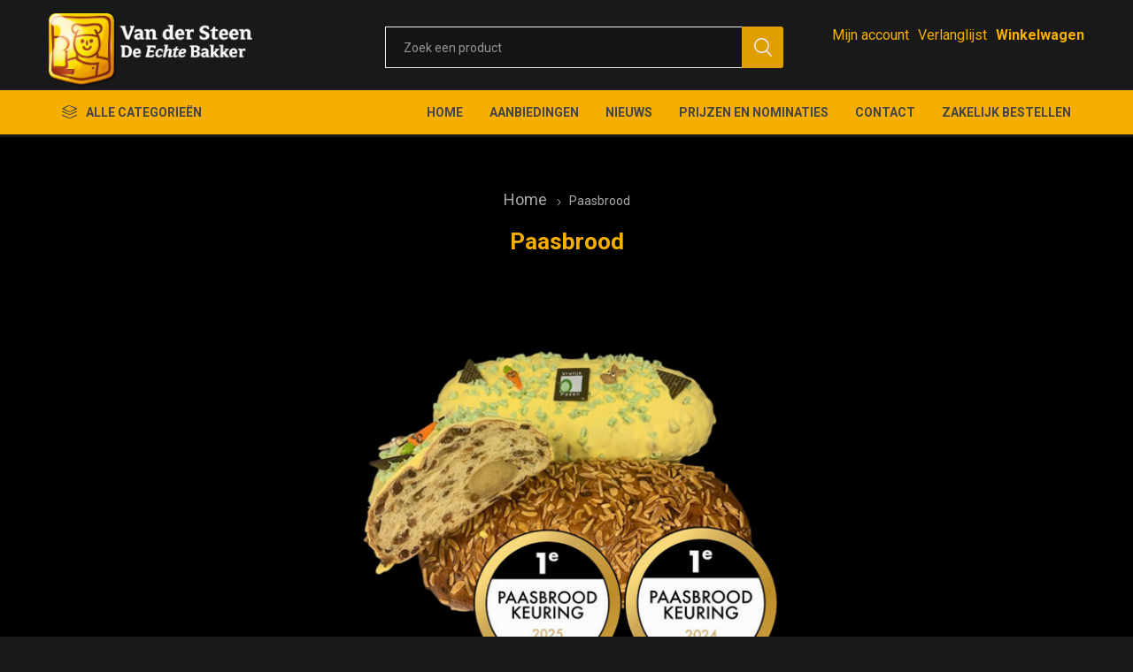

--- FILE ---
content_type: text/html; charset=utf-8
request_url: https://bakkerijvandersteen.nl/paasbrood
body_size: 38976
content:
<!DOCTYPE html><html lang=nl class=html-product-details-page><head><title>Van der Steen, De Echte Bakker. Paasbrood</title><meta charset=UTF-8><meta name=description content="met gele chocolade of amandelstiften"><meta name=keywords content=""><meta name=generator content=nopCommerce><meta name=viewport content="width=device-width, initial-scale=1, maximum-scale=1, user-scalable=0"><link rel=preload as=font href=/Themes/Emporium/Content/icons/emporium-icons.woff crossorigin><link href="https://fonts.googleapis.com/css?family=Roboto:300,400,700&amp;subset=cyrillic-ext,greek-ext&amp;display=swap" rel=stylesheet><meta property=og:type content=product><meta property=og:title content=Paasbrood><meta property=og:description content="met gele chocolade of amandelstiften"><meta property=og:image content=https://bakkerijvandersteen.nl/images/thumbs/0002568_paasbrood_510.jpeg><meta property=og:url content=https://bakkerijvandersteen.nl/paasbrood><meta property=og:site_name content="Van der Steen, De Echte Bakker"><meta property=twitter:card content=summary><meta property=twitter:site content="Van der Steen, De Echte Bakker"><meta property=twitter:title content=Paasbrood><meta property=twitter:description content="met gele chocolade of amandelstiften"><meta property=twitter:image content=https://bakkerijvandersteen.nl/images/thumbs/0002568_paasbrood_510.jpeg><meta property=twitter:url content=https://bakkerijvandersteen.nl/paasbrood><style>.product-details-page .full-description{display:none}.product-details-page .ui-tabs .full-description{display:block}.product-details-page .tabhead-full-description{display:none}.product-details-page .product-specs-box{display:none}.product-details-page .ui-tabs .product-specs-box{display:block}.product-details-page .ui-tabs .product-specs-box .title{display:none}.product-details-page .product-no-reviews,.product-details-page .product-review-links{display:none}</style><script async src="https://www.googletagmanager.com/gtag/js?id=UA-0000000-0"></script><script>function gtag(){dataLayer.push(arguments)}window.dataLayer=window.dataLayer||[];gtag("js",new Date);gtag("config","UA-0000000-0")</script><link href="/Themes/Emporium/Content/css/styles.css?v=4.30" rel=stylesheet><link href="/Themes/Emporium/Content/css/tables.css?v=4.30" rel=stylesheet><link href="/Themes/Emporium/Content/css/mobile.css?v=4.30" rel=stylesheet><link href="/Themes/Emporium/Content/css/480.css?v=4.30" rel=stylesheet><link href="/Themes/Emporium/Content/css/768.css?v=4.30" rel=stylesheet><link href="/Themes/Emporium/Content/css/1024.css?v=4.30" rel=stylesheet><link href="/Themes/Emporium/Content/css/1280.css?v=4.30" rel=stylesheet><link href="/Themes/Emporium/Content/css/1600.css?v=4.30" rel=stylesheet><link href="/Themes/Emporium/Content/css/vandersteen_fix.css?v=4.30" rel=stylesheet><link href="/Plugins/SevenSpikes.Core/Styles/slick-slider-1.6.0.css?v=4.30" rel=stylesheet><link href="/Plugins/SevenSpikes.Core/Styles/perfect-scrollbar.min.css?v=4.30" rel=stylesheet><link href=/Plugins/SevenSpikes.Nop.Plugins.CloudZoom/Themes/Emporium/Content/cloud-zoom/CloudZoom.css rel=stylesheet><link href=/lib/magnific-popup/magnific-popup.css rel=stylesheet><link href=/Plugins/SevenSpikes.Nop.Plugins.InstantSearch/Themes/Emporium/Content/InstantSearch.css rel=stylesheet><link href=/Plugins/SevenSpikes.Nop.Plugins.MegaMenu/Themes/Emporium/Content/MegaMenu.css rel=stylesheet><link href=/Plugins/SevenSpikes.Nop.Plugins.AjaxCart/Themes/Emporium/Content/ajaxCart.css rel=stylesheet><link href=/Plugins/SevenSpikes.Nop.Plugins.ProductRibbons/Styles/Ribbons.common.css rel=stylesheet><link href=/Plugins/SevenSpikes.Nop.Plugins.ProductRibbons/Themes/Emporium/Content/Ribbons.css rel=stylesheet><link href=/Plugins/SevenSpikes.Nop.Plugins.QuickView/Themes/Emporium/Content/QuickView.css rel=stylesheet><link href=/lib/fineuploader/fine-uploader.min.css rel=stylesheet><link href="/Themes/Emporium/Content/css/theme.custom-1.css?v=2" rel=stylesheet><script src=/Plugins/Ultimate.Core/Content/js/localization.js></script><body class=product-details-page-body><div class=ajax-loading-block-window style=display:none></div><div id=dialog-notifications-success title=Melding style=display:none></div><div id=dialog-notifications-error title=Fout style=display:none></div><div id=dialog-notifications-warning title=Waarschuwing style=display:none></div><div id=bar-notification class=bar-notification-container data-close=Sluiten></div><!--[if lte IE 8]><div style=clear:both;height:59px;text-align:center;position:relative><a href=http://www.microsoft.com/windows/internet-explorer/default.aspx target=_blank> <img src=/Themes/Emporium/Content/img/ie_warning.jpg height=42 width=820 alt="You are using an outdated browser. For a faster, safer browsing experience, upgrade for free today."> </a></div><![endif]--><div class=master-wrapper-page><div class=responsive-nav-wrapper-parent><div class=responsive-nav-wrapper><div class=menu-title><span>Menu</span></div><div class=search-wrap><span>Zoek</span></div><div class=mobile-logo><a href="/" class=logo> <img alt="Van der Steen, De Echte Bakker" title="Van der Steen, De Echte Bakker" src="https://www.bakkerijvandersteen.nl/images/thumbs/0002263_Van der Steen Naamsindruk geen adres diap.png"></a></div><div class=shopping-cart-link></div><div class=personal-button id=header-links-opener><span>Persoonlijk menu</span></div></div></div><div class=header><div class=header-upper><div class=header-selectors-wrapper></div></div><div class=header-lower><div class=header-logo><a href="/" class=logo> <img alt="Van der Steen, De Echte Bakker" title="Van der Steen, De Echte Bakker" src="https://www.bakkerijvandersteen.nl/images/thumbs/0002263_Van der Steen Naamsindruk geen adres diap.png"></a></div><div class="search-box store-search-box"><div class=close-side-menu><span class=close-side-menu-text>Zoek een product</span> <span class=close-side-menu-btn>Sluiten</span></div><form method=get id=small-search-box-form action=/search><input type=text class=search-box-text id=small-searchterms autocomplete=off name=q placeholder="Zoek een product" aria-label="Zoekvak tekstinvoer"> <select class=search-box-select id=instant-search-categories><option value=0>All<option value=40>Aanbiedingen<option value=51>Valrhona Chocolade<option value=1>Grootbrood<option value=2>Klein brood<option value=7>Snacks<option value=9>Mini<option value=10>Stokbrood &amp; breekbrood<option value=6>Koek<option value=4>Cake<option value=39>Gebak<option value=5>Taart &amp; vlaai<option value=11>Speciale taarten<option value=29>CARNAVAL</select> <input type=hidden class=instantSearchResourceElement data-highlightfirstfoundelement=true data-minkeywordlength=3 data-defaultproductsortoption=0 data-instantsearchurl=/instantSearchFor data-searchpageurl=/search data-searchinproductdescriptions=true data-numberofvisibleproducts=100 data-noresultsresourcetext=" No data found."> <input type=submit class="button-1 search-box-button" value=Zoeken></form></div><div class=header-links-wrapper><div class=header-links><ul><li><a href=/customer/info class="ico-account opener" data-loginurl=/login>Mijn account</a><div class=profile-menu-box><div class=close-side-menu><span class=close-side-menu-text>Mijn account</span> <span class=close-side-menu-btn>Sluiten</span></div><div class=header-form-holder><a href="/register?returnUrl=%2Fpaasbrood" class=ico-register>Registreren</a> <a href="/login?returnUrl=%2Fpaasbrood" class=ico-login>Inloggen</a></div></div><li><a href=/wishlist class=ico-wishlist> <span class=wishlist-label>Verlanglijst</span> <span class=wishlist-qty>(0)</span> </a></ul><div class=mobile-flyout-wrapper><div class=close-side-menu><span class=close-side-menu-text>Winkelwagen</span> <span class=close-side-menu-btn>Sluiten</span></div><div id=flyout-cart class=flyout-cart data-removeitemfromcarturl=/EmporiumTheme/RemoveItemFromCart data-flyoutcarturl=/EmporiumTheme/FlyoutShoppingCart><div id=topcartlink><a href=/cart class=ico-cart> <span class=cart-qty>0</span> <span class=cart-label> &#x20AC;0,00 </span> </a></div><div class=mini-shopping-cart><div class=flyout-cart-scroll-area><p>U heeft geen artikelen in uw winkelwagen.</div></div></div></div></div></div></div><div class=header-menu-parent><div class="header-menu categories-in-side-panel"><div class=category-navigation-list-wrapper><span class=category-navigation-title>Alle categorieën</span><ul class="category-navigation-list sticky-flyout"></ul></div><div class=close-menu><span class=close-menu-text>Menu</span> <span class=close-menu-btn>Sluiten</span></div><ul class=mega-menu data-isrtlenabled=false data-enableclickfordropdown=false><li><a href="/" title=Home><span> Home</span></a><li><a href=/aanbiedingen title=Aanbiedingen><span> Aanbiedingen</span></a><li><a href=/news title=Nieuws><span> Nieuws</span></a><li><a href=/blog title="Prijzen en nominaties"><span> Prijzen en nominaties</span></a><li class="has-sublist Onze producten mega-menu-categories root-category-items"><span class="with-subcategories single-item-categories labelfornextplusbutton">Onze producten</span><div class=plus-button></div><div class=sublist-wrap><ul class=sublist><li class=back-button><span>Back</span><li><a class=lastLevelCategory href=/aanbiedingen title=Aanbiedingen><span>Aanbiedingen</span></a><li><a class=lastLevelCategory href=/valrhona-chocolade title="Valrhona Chocolade"><span>Valrhona Chocolade</span></a><li class=has-sublist><a href=/brood title=Grootbrood class=with-subcategories><span>Grootbrood</span></a><div class=plus-button></div><div class=sublist-wrap><ul class=sublist><li class=back-button><span>Back</span><li><a class=lastLevelCategory href=/witbrood title="Wit brood"><span>Wit brood</span></a><li><a class=lastLevelCategory href=/bruin-brood title="Bruin brood"><span>Bruin brood</span></a><li><a class=lastLevelCategory href=/meergranen-brood title="Meergranen brood"><span>Meergranen brood</span></a><li><a class=lastLevelCategory href=/vloer-brood title="Vloer brood"><span>Vloer brood</span></a><li><a class=lastLevelCategory href=/volkoren-brood title="Volkoren brood"><span>Volkoren brood</span></a><li><a class=lastLevelCategory href=/spelt-brood title="Spelt brood"><span>Spelt brood</span></a><li><a class=lastLevelCategory href=/desem-brood title="Desem brood"><span>Desem brood</span></a><li><a class=lastLevelCategory href=/gevuld-brood-2 title="Gevuld brood"><span>Gevuld brood</span></a></ul></div><li class=has-sublist><a href=/klein-brood title="Klein brood" class=with-subcategories><span>Klein brood</span></a><div class=plus-button></div><div class=sublist-wrap><ul class=sublist><li class=back-button><span>Back</span><li><a class=lastLevelCategory href=/kleinbrood-hard title="Kleinbrood hard"><span>Kleinbrood hard</span></a><li><a class=lastLevelCategory href=/kleinbrood-zacht title="Kleinbrood zacht"><span>Kleinbrood zacht</span></a></ul></div><li class=has-sublist><a href=/snacks title=Snacks class=with-subcategories><span>Snacks</span></a><div class=plus-button></div><div class=sublist-wrap><ul class=sublist><li class=back-button><span>Back</span><li><a class=lastLevelCategory href=/snacks-zoet title="Snacks - Zoet"><span>Snacks - Zoet</span></a><li><a class=lastLevelCategory href=/snack-hartig title="Snack - Hartig"><span>Snack - Hartig</span></a></ul></div><li><a class=lastLevelCategory href=/mini title=Mini><span>Mini</span></a><li><a class=lastLevelCategory href=/stokbrood-en-breekbrood title="Stokbrood &amp; breekbrood"><span>Stokbrood &amp; breekbrood</span></a><li><a class=lastLevelCategory href=/koek-cake title=Koek><span>Koek</span></a><li><a class=lastLevelCategory href=/gebak title=Cake><span>Cake</span></a><li><a class=lastLevelCategory href=/gebak-2 title=Gebak><span>Gebak</span></a><li class=has-sublist><a href=/taart title="Taart &amp; vlaai" class=with-subcategories><span>Taart &amp; vlaai</span></a><div class=plus-button></div><div class=sublist-wrap><ul class=sublist><li class=back-button><span>Back</span><li><a class=lastLevelCategory href=/taarten-2 title=Taarten><span>Taarten</span></a><li><a class=lastLevelCategory href=/fototaarten-2 title=Fototaarten><span>Fototaarten</span></a><li><a class=lastLevelCategory href=/vlaaien title=Vlaaien><span>Vlaaien</span></a></ul></div><li class=has-sublist><a href=/speciale-taarten title="Speciale taarten" class=with-subcategories><span>Speciale taarten</span></a><div class=plus-button></div><div class=sublist-wrap><ul class=sublist><li class=back-button><span>Back</span><li><a class=lastLevelCategory href=/bruidstaarten title=Bruidstaarten><span>Bruidstaarten</span></a><li><a class=lastLevelCategory href=/speciale-taarten-2 title=FEESTtaarten><span>FEESTtaarten</span></a></ul></div><li><a class=lastLevelCategory href=/carnaval title=CARNAVAL><span>CARNAVAL</span></a></ul></div><li><a href=https://www.bakkerijvandersteen.nl/contactus title=Contact><span> Contact</span></a><li><a href=https://vandersteen.bestellingplaatsen.nl title="Zakelijk bestellen"><span> Zakelijk bestellen</span></a></ul><ul class=mega-menu-responsive><li class=all-categories><span class=labelfornextplusbutton>Alle categorieën</span><div class=plus-button></div><div class=sublist-wrap><ul class=sublist><li class=back-button><span>Terug</span><li class="has-sublist Onze producten mega-menu-categories root-category-items"><span class="with-subcategories single-item-categories labelfornextplusbutton">Onze producten</span><div class=plus-button></div><div class=sublist-wrap><ul class=sublist><li class=back-button><span>Back</span><li><a class=lastLevelCategory href=/aanbiedingen title=Aanbiedingen><span>Aanbiedingen</span></a><li><a class=lastLevelCategory href=/valrhona-chocolade title="Valrhona Chocolade"><span>Valrhona Chocolade</span></a><li class=has-sublist><a href=/brood title=Grootbrood class=with-subcategories><span>Grootbrood</span></a><div class=plus-button></div><div class=sublist-wrap><ul class=sublist><li class=back-button><span>Back</span><li><a class=lastLevelCategory href=/witbrood title="Wit brood"><span>Wit brood</span></a><li><a class=lastLevelCategory href=/bruin-brood title="Bruin brood"><span>Bruin brood</span></a><li><a class=lastLevelCategory href=/meergranen-brood title="Meergranen brood"><span>Meergranen brood</span></a><li><a class=lastLevelCategory href=/vloer-brood title="Vloer brood"><span>Vloer brood</span></a><li><a class=lastLevelCategory href=/volkoren-brood title="Volkoren brood"><span>Volkoren brood</span></a><li><a class=lastLevelCategory href=/spelt-brood title="Spelt brood"><span>Spelt brood</span></a><li><a class=lastLevelCategory href=/desem-brood title="Desem brood"><span>Desem brood</span></a><li><a class=lastLevelCategory href=/gevuld-brood-2 title="Gevuld brood"><span>Gevuld brood</span></a></ul></div><li class=has-sublist><a href=/klein-brood title="Klein brood" class=with-subcategories><span>Klein brood</span></a><div class=plus-button></div><div class=sublist-wrap><ul class=sublist><li class=back-button><span>Back</span><li><a class=lastLevelCategory href=/kleinbrood-hard title="Kleinbrood hard"><span>Kleinbrood hard</span></a><li><a class=lastLevelCategory href=/kleinbrood-zacht title="Kleinbrood zacht"><span>Kleinbrood zacht</span></a></ul></div><li class=has-sublist><a href=/snacks title=Snacks class=with-subcategories><span>Snacks</span></a><div class=plus-button></div><div class=sublist-wrap><ul class=sublist><li class=back-button><span>Back</span><li><a class=lastLevelCategory href=/snacks-zoet title="Snacks - Zoet"><span>Snacks - Zoet</span></a><li><a class=lastLevelCategory href=/snack-hartig title="Snack - Hartig"><span>Snack - Hartig</span></a></ul></div><li><a class=lastLevelCategory href=/mini title=Mini><span>Mini</span></a><li><a class=lastLevelCategory href=/stokbrood-en-breekbrood title="Stokbrood &amp; breekbrood"><span>Stokbrood &amp; breekbrood</span></a><li><a class=lastLevelCategory href=/koek-cake title=Koek><span>Koek</span></a><li><a class=lastLevelCategory href=/gebak title=Cake><span>Cake</span></a><li><a class=lastLevelCategory href=/gebak-2 title=Gebak><span>Gebak</span></a><li class=has-sublist><a href=/taart title="Taart &amp; vlaai" class=with-subcategories><span>Taart &amp; vlaai</span></a><div class=plus-button></div><div class=sublist-wrap><ul class=sublist><li class=back-button><span>Back</span><li><a class=lastLevelCategory href=/taarten-2 title=Taarten><span>Taarten</span></a><li><a class=lastLevelCategory href=/fototaarten-2 title=Fototaarten><span>Fototaarten</span></a><li><a class=lastLevelCategory href=/vlaaien title=Vlaaien><span>Vlaaien</span></a></ul></div><li class=has-sublist><a href=/speciale-taarten title="Speciale taarten" class=with-subcategories><span>Speciale taarten</span></a><div class=plus-button></div><div class=sublist-wrap><ul class=sublist><li class=back-button><span>Back</span><li><a class=lastLevelCategory href=/bruidstaarten title=Bruidstaarten><span>Bruidstaarten</span></a><li><a class=lastLevelCategory href=/speciale-taarten-2 title=FEESTtaarten><span>FEESTtaarten</span></a></ul></div><li><a class=lastLevelCategory href=/carnaval title=CARNAVAL><span>CARNAVAL</span></a></ul></div></ul></div><li><a href="/" title=Home><span> Home</span></a><li><a href=/aanbiedingen title=Aanbiedingen><span> Aanbiedingen</span></a><li><a href=/news title=Nieuws><span> Nieuws</span></a><li><a href=/blog title="Prijzen en nominaties"><span> Prijzen en nominaties</span></a><li><a href=https://www.bakkerijvandersteen.nl/contactus title=Contact><span> Contact</span></a><li><a href=https://vandersteen.bestellingplaatsen.nl title="Zakelijk bestellen"><span> Zakelijk bestellen</span></a></ul><div class=mobile-menu-items></div></div></div></div><div class=overlayOffCanvas></div><div class=master-wrapper-content><div class=ajaxCartInfo data-getajaxcartbuttonurl=/NopAjaxCart/GetAjaxCartButtonsAjax data-productpageaddtocartbuttonselector=.add-to-cart-button data-productboxaddtocartbuttonselector=.product-box-add-to-cart-button data-productboxproductitemelementselector=.product-item data-usenopnotification=False data-nopnotificationresource="Het product is toegevoegd aan uw &lt;a href=&#34;/cart&#34;>winkelwagen&lt;/a>" data-enableonproductpage=True data-enableoncatalogpages=True data-minishoppingcartquatityformattingresource=({0}) data-miniwishlistquatityformattingresource=({0}) data-addtowishlistbuttonselector=.add-to-wishlist-button></div><input id=addProductVariantToCartUrl name=addProductVariantToCartUrl type=hidden value=/AddProductFromProductDetailsPageToCartAjax> <input id=addProductToCartUrl name=addProductToCartUrl type=hidden value=/AddProductToCartAjax> <input id=miniShoppingCartUrl name=miniShoppingCartUrl type=hidden value=/MiniShoppingCart> <input id=flyoutShoppingCartUrl name=flyoutShoppingCartUrl type=hidden value=/NopAjaxCartFlyoutShoppingCart> <input id=checkProductAttributesUrl name=checkProductAttributesUrl type=hidden value=/CheckIfProductOrItsAssociatedProductsHasAttributes> <input id=getMiniProductDetailsViewUrl name=getMiniProductDetailsViewUrl type=hidden value=/GetMiniProductDetailsView> <input id=flyoutShoppingCartPanelSelector name=flyoutShoppingCartPanelSelector type=hidden value=#flyout-cart> <input id=shoppingCartMenuLinkSelector name=shoppingCartMenuLinkSelector type=hidden value=.cart-qty> <input id=wishlistMenuLinkSelector name=wishlistMenuLinkSelector type=hidden value=span.wishlist-qty><div id=product-ribbon-info data-productid=1492 data-productboxselector=".product-item, .item-holder" data-productboxpicturecontainerselector=".picture, .item-picture" data-productpagepicturesparentcontainerselector=.product-essential data-productpagebugpicturecontainerselector=.picture data-retrieveproductribbonsurl=/RetrieveProductRibbons></div><div class=quickViewData data-productselector=.product-item data-productselectorchild=.btn-wrapper data-retrievequickviewurl=/quickviewdata data-quickviewbuttontext="Quick View" data-quickviewbuttontitle="Quick View" data-isquickviewpopupdraggable=True data-enablequickviewpopupoverlay=True data-accordionpanelsheightstyle=content data-getquickviewbuttonroute=/getquickviewbutton></div><div class=master-column-wrapper><div class=center-1><div class="page product-details-page"><div class=page-body><form method=post id=product-details-form action=/paasbrood><div itemscope itemtype=http://schema.org/Product data-productid=1492><div class=product-essential><div class=mobile-name-holder></div><div class=mobile-prev-next-holder></div><input type=hidden class=cloudZoomAdjustPictureOnProductAttributeValueChange data-productid=1492 data-isintegratedbywidget=true> <input type=hidden class=cloudZoomEnableClickToZoom><div class="gallery sevenspikes-cloudzoom-gallery"><div class=picture-wrapper><div class=picture id=sevenspikes-cloud-zoom data-zoomwindowelementid="" data-selectoroftheparentelementofthecloudzoomwindow="" data-defaultimagecontainerselector=".product-essential .gallery" data-zoom-window-width=400 data-zoom-window-height=400><a href=https://bakkerijvandersteen.nl/images/thumbs/0002568_paasbrood.jpeg data-full-image-url=https://bakkerijvandersteen.nl/images/thumbs/0002568_paasbrood.jpeg class=picture-link id=zoom1> <img src=https://bakkerijvandersteen.nl/images/thumbs/0002568_paasbrood_510.jpeg alt="Afbeelding van Paasbrood" class=cloudzoom id=cloudZoomImage itemprop=image data-cloudzoom="appendSelector: '.picture-wrapper', zoomPosition: 'inside', zoomOffsetX: 0, captionPosition: 'bottom', tintOpacity: 0, zoomWidth: 400, zoomHeight: 400, easing: 3, touchStartDelay: true, zoomFlyOut: false, disableZoom: 'auto'"> </a></div></div></div><div class=overview><div class=prev-next-holder></div><div class=breadcrumb><ul itemscope itemtype=http://schema.org/BreadcrumbList><li><span> <a href="/"> <span>Home</span> </a> </span> <span class=delimiter>/</span><li itemprop=itemListElement itemscope itemtype=http://schema.org/ListItem><strong class=current-item itemprop=name>Paasbrood</strong> <span itemprop=item itemscope itemtype=http://schema.org/Thing id=/paasbrood> </span><meta itemprop=position content=1></ul></div><div class=product-name><h1 itemprop=name>Paasbrood</h1></div><div class=short-description>met gele chocolade of amandelstiften</div><div class=reviews-and-compare></div><div class=grouped-product-box><label>Meerdere variaties</label> <a href=#product-list-start class=grouped-btn><span>0</span>variaties beschikbaar</a></div><div class=product-social-buttons><label class=product-social-label>Delen:</label><ul class=product-social-sharing><li><a class=twitter title="Delen op Twitter" href="javascript:openShareWindow(&#34;https://twitter.com/share?url=https://bakkerijvandersteen.nl/paasbrood&#34;)">Delen op Twitter</a><li><a class=facebook title="Delen op Facebook" href="javascript:openShareWindow(&#34;https://www.facebook.com/sharer.php?u=https://bakkerijvandersteen.nl/paasbrood&#34;)">Delen op Facebook</a><li><a class=pinterest title="Delen op Pinterest" href="javascript:void function(){var n=document.createElement(&#34;script&#34;);n.setAttribute(&#34;type&#34;,&#34;text/javascript&#34;);n.setAttribute(&#34;charset&#34;,&#34;UTF-8&#34;);n.setAttribute(&#34;src&#34;,&#34;https://assets.pinterest.com/js/pinmarklet.js?r=&#34;+Math.random()*99999999);document.body.appendChild(n)}()">Delen op Pinterest</a><li><div class=email-a-friend><input type=button value="E-mail een vriend" class="button-2 email-a-friend-button" onclick="setLocation(&#34;/productemailafriend/1492&#34;)"></div></ul><script>function openShareWindow(n){var t=520,i=400,r=screen.height/2-i/2,u=screen.width/2-t/2;window.open(n,"sharer","top="+r+",left="+u+",toolbar=0,status=0,width="+t+",height="+i)}</script></div></div></div><div class=product-collateral><div id=product-list-start class=product-variant-list><div class=product-variant-line data-productid=707><div class=variant-picture><img alt="Afbeelding van Paasbrood  met gele chocolade" src=https://bakkerijvandersteen.nl/images/thumbs/0002559_paasbrood-met-gele-chocolade_320.jpeg title="Afbeelding van Paasbrood  met gele chocolade" id=main-product-img-707></div><div class=variant-overview><div class=variant-name>Paasbrood met gele chocolade</div><div class=variant-info><div class=additional-details><div class=sku><span class=label>Artikelnummer::</span> <span class=value id=sku-707>1710</span></div></div><div class=attributes-wrapper></div></div><div class=product-variant-box><div class=prices><div class=product-price><span id=price-value-707 class=price-value-707> €13,28 </span></div></div><div class=variant-buttons-wrapper><div class=add-to-cart><div class=add-to-cart-panel><label class=qty-label for=addtocart_707_EnteredQuantity>Aantal:</label><div class=add-to-cart-qty-wrapper><input id=product_enteredQuantity_707 class=qty-input type=text aria-label="Enter a quantity" data-val=true data-val-required="The Aantal field is required." name=addtocart_707.EnteredQuantity value=1> <span class=plus>&#x69;</span> <span class=minus>&#x68;</span></div><input type=button id=add-to-cart-button-707 class="button-1 add-to-cart-button" value=Bestel data-productid=707 onclick="return AjaxCart.addproducttocart_details(&#34;/addproducttocart/details/707/1&#34;,&#34;#product-details-form&#34;),!1"></div></div><div class=add-to-wishlist><button type=button id=add-to-wishlist-button-707 class="button-2 add-to-wishlist-button" value="Toevoegen aan verlanglijst" data-productid=707 onclick="return AjaxCart.addproducttocart_details(&#34;/addproducttocart/details/707/2&#34;,&#34;#product-details-form&#34;),!1"><span>Toevoegen aan verlanglijst</span></button></div></div></div></div></div><div class=product-variant-line data-productid=709><div class=variant-picture><img alt="Afbeelding van Paasbrood met schaafsel" src=https://bakkerijvandersteen.nl/images/thumbs/0002560_paasbrood-met-schaafsel_320.jpeg title="Afbeelding van Paasbrood met schaafsel" id=main-product-img-709></div><div class=variant-overview><div class=variant-name>Paasbrood met schaafsel</div><div class=variant-info><div class=additional-details><div class=sku><span class=label>Artikelnummer::</span> <span class=value id=sku-709>1715</span></div></div><div class=attributes-wrapper></div></div><div class=product-variant-box><div class=prices><div class=product-price><span id=price-value-709 class=price-value-709> €13,28 </span></div></div><div class=variant-buttons-wrapper><div class=add-to-cart><div class=add-to-cart-panel><label class=qty-label for=addtocart_709_EnteredQuantity>Aantal:</label><div class=add-to-cart-qty-wrapper><input id=product_enteredQuantity_709 class=qty-input type=text aria-label="Enter a quantity" data-val=true data-val-required="The Aantal field is required." name=addtocart_709.EnteredQuantity value=1> <span class=plus>&#x69;</span> <span class=minus>&#x68;</span></div><input type=button id=add-to-cart-button-709 class="button-1 add-to-cart-button" value=Bestel data-productid=709 onclick="return AjaxCart.addproducttocart_details(&#34;/addproducttocart/details/709/1&#34;,&#34;#product-details-form&#34;),!1"></div></div><div class=add-to-wishlist><button type=button id=add-to-wishlist-button-709 class="button-2 add-to-wishlist-button" value="Toevoegen aan verlanglijst" data-productid=709 onclick="return AjaxCart.addproducttocart_details(&#34;/addproducttocart/details/709/2&#34;,&#34;#product-details-form&#34;),!1"><span>Toevoegen aan verlanglijst</span></button></div></div></div></div></div><div class=product-variant-line data-productid=1490><div class=variant-picture><img alt="Afbeelding van Paasbrood  met gele chocolade 1/2" src=https://bakkerijvandersteen.nl/images/thumbs/0002565_paasbrood-met-gele-chocolade-12_320.jpeg title="Afbeelding van Paasbrood  met gele chocolade 1/2" id=main-product-img-1490></div><div class=variant-overview><div class=variant-name>Paasbrood met gele chocolade 1/2</div><div class=variant-info><div class=additional-details><div class=sku><span class=label>Artikelnummer::</span> <span class=value id=sku-1490>1711</span></div></div><div class=attributes-wrapper></div></div><div class=product-variant-box><div class=prices><div class=product-price><span id=price-value-1490 class=price-value-1490> €6,93 </span></div></div><div class=variant-buttons-wrapper><div class=add-to-cart><div class=add-to-cart-panel><label class=qty-label for=addtocart_1490_EnteredQuantity>Aantal:</label><div class=add-to-cart-qty-wrapper><input id=product_enteredQuantity_1490 class=qty-input type=text aria-label="Enter a quantity" data-val=true data-val-required="The Aantal field is required." name=addtocart_1490.EnteredQuantity value=1> <span class=plus>&#x69;</span> <span class=minus>&#x68;</span></div><input type=button id=add-to-cart-button-1490 class="button-1 add-to-cart-button" value=Bestel data-productid=1490 onclick="return AjaxCart.addproducttocart_details(&#34;/addproducttocart/details/1490/1&#34;,&#34;#product-details-form&#34;),!1"></div></div><div class=add-to-wishlist><button type=button id=add-to-wishlist-button-1490 class="button-2 add-to-wishlist-button" value="Toevoegen aan verlanglijst" data-productid=1490 onclick="return AjaxCart.addproducttocart_details(&#34;/addproducttocart/details/1490/2&#34;,&#34;#product-details-form&#34;),!1"><span>Toevoegen aan verlanglijst</span></button></div></div></div></div></div><div class=product-variant-line data-productid=1491><div class=variant-picture><img alt="Afbeelding van Paasbrood met schaafsel 1/2" src=https://bakkerijvandersteen.nl/images/thumbs/0002567_paasbrood-met-schaafsel-12_320.jpeg title="Afbeelding van Paasbrood met schaafsel 1/2" id=main-product-img-1491></div><div class=variant-overview><div class=variant-name>Paasbrood met schaafsel 1/2</div><div class=variant-info><div class=additional-details><div class=sku><span class=label>Artikelnummer::</span> <span class=value id=sku-1491>1716</span></div></div><div class=attributes-wrapper></div></div><div class=product-variant-box><div class=prices><div class=product-price><span id=price-value-1491 class=price-value-1491> €6,93 </span></div></div><div class=variant-buttons-wrapper><div class=add-to-cart><div class=add-to-cart-panel><label class=qty-label for=addtocart_1491_EnteredQuantity>Aantal:</label><div class=add-to-cart-qty-wrapper><input id=product_enteredQuantity_1491 class=qty-input type=text aria-label="Enter a quantity" data-val=true data-val-required="The Aantal field is required." name=addtocart_1491.EnteredQuantity value=1> <span class=plus>&#x69;</span> <span class=minus>&#x68;</span></div><input type=button id=add-to-cart-button-1491 class="button-1 add-to-cart-button" value=Bestel data-productid=1491 onclick="return AjaxCart.addproducttocart_details(&#34;/addproducttocart/details/1491/1&#34;,&#34;#product-details-form&#34;),!1"></div></div><div class=add-to-wishlist><button type=button id=add-to-wishlist-button-1491 class="button-2 add-to-wishlist-button" value="Toevoegen aan verlanglijst" data-productid=1491 onclick="return AjaxCart.addproducttocart_details(&#34;/addproducttocart/details/1491/2&#34;,&#34;#product-details-form&#34;),!1"><span>Toevoegen aan verlanglijst</span></button></div></div></div></div></div></div></div><div class=carousel-wrapper></div></div><input name=__RequestVerificationToken type=hidden value=CfDJ8Na6YTJdLIxOuSPni3uBMPrVuGdp59Vs9qEVxEReVBXlsWMi4w2pJDVfrumjWCGWnDkIbqnPGkP3cvlA1hnFo6X_gr-1Gd4fyEJh5P_vpQtCzlfDgCa37IXvP-_2PCQDB8xlzWup4trncIu8pLMAPLE></form></div></div></div></div></div><div class=footer><div class=footer-upper><div class=footer-logo><img src="https://www.bakkerijvandersteen.nl/images/thumbs/0002373_Van der Steen Naamsindruk geen adres diap.png" alt=footer_logo></div></div><div class=footer-middle><div class=footer-block><div class=title><strong>Informatie</strong></div><ul class=list><li><a href=/search>Zoek</a><li><a href=/news>Nieuws</a><li><a href=/blog>Al onze prijzen en nominaties</a><li><a href=/about-us>Over ons</a><li><a href=/privacy-notice>Privacy verklaring</a><li><a href=/conditions-of-use>Algemene voorwaarden</a></ul></div><div class=footer-block><div class=title><strong>Mijn account</strong></div><ul class=list><li><a href=/customer/info>Mijn account</a><li><a href=/order/history>Bestellingen</a></ul></div><div class=footer-block><div class=title><strong>klantenservice</strong></div><ul class=list><li><a href=/cart>Winkelwagen</a><li><a href=/wishlist>Verlanglijst</a></ul></div><div class=socials-and-payments><div class=social-icons><div class=title><strong>Volg ons</strong></div><ul class=social-sharing><li><a target=_blank class=twitter href="https://www.instagram.com/echtebakkervandersteen/?hl=nl" aria-label=Twitter></a><li><a target=_blank class=facebook href="https://www.facebook.com/bakkerijvandersteen/" aria-label=Facebook></a><li><a class=rss href=/news/rss/3 aria-label=RSS></a></ul></div><div class=pay-options><h3 class=title>Betaal methodes</h3><img src=/Themes/Emporium/Content/img/pay_icon1.png alt=""> <img src=/Themes/Emporium/Content/img/pay_icon2.png alt=""> <img src=/Themes/Emporium/Content/img/pay_icon3.png alt=""> <img src=/Themes/Emporium/Content/img/pay_icon6.png alt=""></div></div></div><div class=footer-lower><div class=footer-powered-by>Powered by <a href="https://www.nopcommerce.com/">nopCommerce</a> and <a target=_blank href="https://www.compad.nl/">Compad software</a></div><div class=footer-designed-by>Designed by <a href="https://www.compadstudio.nl/case-studies/webshop-bakkerij-van-der-steen/?portfolioCats=29%2C31/" target=_blank>Compad Reclamestudio</a></div><div class=footer-disclaimer>Copyright ; 2026 Van der Steen, De Echte Bakker. Alle rechten voorbehouden.</div></div></div></div><link href="/Themes/Emporium/Content/css/vandersteen.css?v=4.30.4" rel=stylesheet><script src=/lib/jquery/jquery-3.4.1.min.js></script><script src=/lib/jquery-validate/jquery.validate-v1.19.1/jquery.validate.min.js></script><script src=/lib/jquery-validate/jquery.validate.unobtrusive-v3.2.11/jquery.validate.unobtrusive.min.js></script><script src=/lib/jquery-ui/jquery-ui-1.12.1.custom/jquery-ui.min.js></script><script src=/lib/jquery-migrate/jquery-migrate-3.1.0.min.js></script><script src=/Plugins/SevenSpikes.Core/Scripts/iOS-12-array-reverse-fix.min.js></script><script src=/js/public.common.js></script><script src=/js/public.ajaxcart.js></script><script src=/js/public.countryselect.js></script><script src=/lib/kendo/2020.1.406/js/kendo.core.min.js></script><script src=/lib/kendo/2020.1.406/js/kendo.userevents.min.js></script><script src=/lib/kendo/2020.1.406/js/kendo.draganddrop.min.js></script><script src=/lib/kendo/2020.1.406/js/kendo.popup.min.js></script><script src=/lib/kendo/2020.1.406/js/kendo.window.min.js></script><script src=/Plugins/SevenSpikes.Nop.Plugins.InstantSearch/Scripts/InstantSearch.min.js></script><script src=/lib/kendo/2020.1.406/js/kendo.data.min.js></script><script src=/lib/kendo/2020.1.406/js/kendo.list.min.js></script><script src=/lib/kendo/2020.1.406/js/kendo.autocomplete.min.js></script><script src=/lib/kendo/2020.1.406/js/kendo.fx.min.js></script><script src=/Plugins/SevenSpikes.Core/Scripts/cloudzoom.core.min.js></script><script src=/Plugins/SevenSpikes.Nop.Plugins.CloudZoom/Scripts/CloudZoom.min.js></script><script src=/lib/magnific-popup/jquery.magnific-popup.min.js></script><script src=/Plugins/SevenSpikes.Core/Scripts/sevenspikes.core.min.js></script><script src=/Plugins/SevenSpikes.Nop.Plugins.MegaMenu/Scripts/MegaMenu.min.js></script><script src=/Plugins/SevenSpikes.Core/Scripts/jquery.json-2.4.min.js></script><script src=/Plugins/SevenSpikes.Nop.Plugins.AjaxCart/Scripts/AjaxCart.min.js></script><script src=/Plugins/SevenSpikes.Nop.Plugins.ProductRibbons/Scripts/ProductRibbons.min.js></script><script src=/lib/fineuploader/jquery.fine-uploader.min.js></script><script src=/Plugins/SevenSpikes.Nop.Plugins.QuickView/Scripts/QuickView.min.js></script><script src="/Plugins/SevenSpikes.Core/Scripts/footable.min.js?v=4.30"></script><script src="/Plugins/SevenSpikes.Core/Scripts/perfect-scrollbar.min.js?v=4.30"></script><script src="/Plugins/SevenSpikes.Core/Scripts/sevenspikes.core.min.js?v=4.30"></script><script src="/Plugins/SevenSpikes.Core/Scripts/sevenspikes.theme.min.js?v=4.30"></script><script src="/Plugins/SevenSpikes.Core/Scripts/slick-slider-1.6.0.min.js?v=4.30"></script><script src="/Themes/Emporium/Content/scripts/emporium.js?v=4.30"></script><script>$(document).ready(function(){$("#addtocart_707_EnteredQuantity").on("keydown",function(n){if(n.keyCode==13)return $("#add-to-cart-button-707").trigger("click"),!1});$("#product_enteredQuantity_707").on("input propertychange paste",function(){var n={productId:707,quantity:$("#product_enteredQuantity_707").val()};$(document).trigger({type:"product_quantity_changed",changedData:n})})})</script><script>$(document).ready(function(){$("#addtocart_709_EnteredQuantity").on("keydown",function(n){if(n.keyCode==13)return $("#add-to-cart-button-709").trigger("click"),!1});$("#product_enteredQuantity_709").on("input propertychange paste",function(){var n={productId:709,quantity:$("#product_enteredQuantity_709").val()};$(document).trigger({type:"product_quantity_changed",changedData:n})})})</script><script>$(document).ready(function(){$("#addtocart_1490_EnteredQuantity").on("keydown",function(n){if(n.keyCode==13)return $("#add-to-cart-button-1490").trigger("click"),!1});$("#product_enteredQuantity_1490").on("input propertychange paste",function(){var n={productId:1490,quantity:$("#product_enteredQuantity_1490").val()};$(document).trigger({type:"product_quantity_changed",changedData:n})})})</script><script>$(document).ready(function(){$("#addtocart_1491_EnteredQuantity").on("keydown",function(n){if(n.keyCode==13)return $("#add-to-cart-button-1491").trigger("click"),!1});$("#product_enteredQuantity_1491").on("input propertychange paste",function(){var n={productId:1491,quantity:$("#product_enteredQuantity_1491").val()};$(document).trigger({type:"product_quantity_changed",changedData:n})})})</script><script id=instantSearchItemTemplate type=text/x-kendo-template>
    <div class="instant-search-item" data-url="${ data.CustomProperties.Url }">
        <a href="${ data.CustomProperties.Url }">
            <div class="img-block">
                <img src="${ data.DefaultPictureModel.ImageUrl }" alt="${ data.Name }" title="${ data.Name }" style="border: none">
            </div>
            <div class="detail">
                <div class="title">${ data.Name }</div>
                <div class="price"># var price = ""; if (data.ProductPrice.Price) { price = data.ProductPrice.Price } # #= price #</div>           
            </div>
        </a>
    </div>
</script><script>$("#small-search-box-form").on("submit",function(n){$("#small-searchterms").val()==""&&(alert("Geef a.u.b. enige zoekwoorden in"),$("#small-searchterms").focus(),n.preventDefault())})</script><script>$(document).ready(function(){$(".header").on("mouseenter","#topcartlink",function(){$("#flyout-cart").addClass("active")});$(".header").on("mouseleave","#topcartlink",function(){$("#flyout-cart").removeClass("active")});$(".header").on("mouseenter","#flyout-cart",function(){$("#flyout-cart").addClass("active")});$(".header").on("mouseleave","#flyout-cart",function(){$("#flyout-cart").removeClass("active")})})</script><script>$(document).ready(function(){$(".category-navigation-list").on("mouseenter",function(){$("img.lazy").each(function(){var n=$(this);n.attr("src",n.attr("data-original"))})})})</script><script>var localized_data={AjaxCartFailure:"Failed to add the product. Please refresh the page and try one more time."};AjaxCart.init(!1,".cart-qty",".header-links .wishlist-qty","#flyout-cart",localized_data)</script><div class=scroll-back-button id=goToTop></div>

--- FILE ---
content_type: text/html; charset=utf-8
request_url: https://bakkerijvandersteen.nl/NopAjaxCart/GetAjaxCartButtonsAjax
body_size: 785
content:



        <div class="ajax-cart-button-wrapper" data-productid="707" data-isproductpage="true">
                <input type="button" id="add-to-cart-button-707" value="Bestel" class="button-1 add-to-cart-button nopAjaxCartProductVariantAddToCartButton" data-productid="707" />
                      

        </div>
        <div class="ajax-cart-button-wrapper" data-productid="709" data-isproductpage="true">
                <input type="button" id="add-to-cart-button-709" value="Bestel" class="button-1 add-to-cart-button nopAjaxCartProductVariantAddToCartButton" data-productid="709" />
                      

        </div>
        <div class="ajax-cart-button-wrapper" data-productid="1490" data-isproductpage="true">
                <input type="button" id="add-to-cart-button-1490" value="Bestel" class="button-1 add-to-cart-button nopAjaxCartProductVariantAddToCartButton" data-productid="1490" />
                      

        </div>
        <div class="ajax-cart-button-wrapper" data-productid="1491" data-isproductpage="true">
                <input type="button" id="add-to-cart-button-1491" value="Bestel" class="button-1 add-to-cart-button nopAjaxCartProductVariantAddToCartButton" data-productid="1491" />
                      

        </div>


--- FILE ---
content_type: text/css
request_url: https://bakkerijvandersteen.nl/Themes/Emporium/Content/css/tables.css?v=4.30
body_size: 9936
content:
@media all and (max-width: 480px) {
	.private-messages-page thead {
		display: none;
	}

	.private-messages-page .data-table,
	.private-messages-page tbody,
	.private-messages-page tr,
	.private-messages-page td {
		display: block;
	}

	.private-messages-page tr {
		margin: 0 0 20px;
		border: 1px solid #eee !important;
		border-radius: 3px;
	}

	.private-messages-page tr:last-child {
		margin: 0;
	}

	.private-messages-page td {
		border-left: none !important;
		border-right: none !important;
		background-color: #fff;
		text-align: center;
	}

	.private-messages-page td:first-child {
		border-radius: 3px 3px 0 0 !important;
		border-top: 0 !important;
	}

	.private-messages-page td:last-child {
		border-radius: 0 0 3px 3px !important;
		border-bottom: 0;
	}

	.private-messages-page .select label {
		margin: 0 auto;
	}

	.private-messages-page .select input[type="checkbox"]:checked + label {
		margin-left: auto;
		margin-bottom: 1px;
	}
	.private-messages-page .td-title {
		display: inline-block;
	}
}


@media all and (max-width: 1024px) {


	/*.order-details-page .data-table .attributes,
	.shipment-details-page .data-table .sku,*/
	.order-details-page .shipments thead,
	.order-details-page .products thead,
	.order-list-page .recurring-payments thead,
	.return-request-page .data-table thead,
	.shipment-details-page .data-table thead,
	.downloadable-products-page .data-table thead,
	.reward-points-history .data-table thead,
	.wishlist-page thead,
	.cart thead {
	    display: none;
	}

	.order-details-page .shipments .data-table,
	.order-details-page .shipments tbody,
	.order-details-page .shipments tr,
	.order-details-page .shipments td,
	.order-details-page .products .data-table,
	.order-details-page .products tbody,
	.order-details-page .products tr,
	.order-details-page .products td,
	.order-list-page .recurring-payments td,
	.order-list-page .recurring-payments tr,
	.return-request-page .data-table tbody,
	.return-request-page .data-table tr,
	.return-request-page .data-table td,
	.shipment-details-page .data-table,
	.shipment-details-page .data-table tbody,
	.shipment-details-page .data-table tr,
	.shipment-details-page .data-table td,
	.reward-points-history .data-table tr,
	.reward-points-history .data-table td,
	.downloadable-products-page .data-table tr,
	.downloadable-products-page .data-table td,
	.wishlist-page tbody,
	.wishlist-page tr,
	.wishlist-page td,
	.cart tbody,
	.cart tr,
	.cart td {
		display: block;
	}

	.order-details-page .shipments tr,
	.order-details-page .products tr,
	.return-request-page .data-table tr,
	.shipment-details-page .data-table tr,
	.order-list-page .recurring-payments tr,
	.reward-points-history .data-table tr,
	.downloadable-products-page .data-table tr,
	.wishlist-page tr,
	.cart tr {
		margin: 0 0 20px;
		border: 1px solid #eee !important;
		border-radius: 3px;
	}

	.downloadable-products-page .data-table td.product,
	.reward-points-history .data-table td.message {
		text-align: center;
	}

	.order-details-page .products tr,
	.cart tr,
	.wishlist-page tr {
		position: relative;
		background-color: #000;
		overflow: hidden;
		padding-bottom: 70px;
	}

	.order-details-page .shipments tr:last-child,
	.order-details-page .products tr:last-child,
	.shipment-details-page .data-table tr:last-child,
	.return-request-page .data-table tr:last-child,
	.order-list-page .recurring-payments tr:last-child,
	.reward-points-history .data-table tr:last-child,
	.downloadable-products-page .data-table tr:last-child
	.wishlist-page tr:last-child,
	.cart tr:last-child {
		margin-bottom: 0;
	}

	.order-details-page .shipments td,
	.shipment-details-page .data-table td,
	.order-details-page .products td,
	.return-request-page .data-table td,
	.order-list-page .recurring-payments td,
	.reward-points-history .data-table td,
	.downloadable-products-page .data-table td,
	.wishlist-page td,
	.cart td {
		border-left: none !important;
		border-right: none !important;
		background-color: #fff;
		text-align: center;
	}


	.order-details-page .shipments td:first-child,
	.order-details-page .products td:first-child,
	.return-request-page .data-table td:first-child,
	.shipment-details-page .data-table td:first-child,
	.order-list-page .recurring-payments td:first-child,
	.reward-points-history .data-table td:first-child,
	.downloadable-products-page .data-table td:first-child,
	.wishlist-page td:first-child,
	.cart td:first-child {
		border-radius: 3px 3px 0 0 !important;
		border-top: 0 !important;
	}

	.order-details-page .shipments td:last-child,
	.order-details-page .products td:last-child,
	.shipment-details-page .data-table td:last-child,
	.return-request-page .data-table td:last-child,
	.order-list-page .recurring-payments td:last-child,
	.reward-points-history .data-table td:last-child,
	.downloadable-products-page .data-table td:last-child,
	.wishlist-page td:last-child,
	.cart td:last-child {
		border-radius: 0 0 3px 3px !important;
		border-bottom: 0;
	}


	.order-details-page .products td.unit-price,
	.cart td.unit-price,
	.wishlist-page td.unit-price {
		position: absolute;
		top: auto;
		left: auto;
		bottom: 35px;
		right: 0;
		float: right;
		background-color: #000 !important;
		padding: 9px 20px 2px 10px;
		width: 65%;
		height: 35px;
		border-top: 1px solid #eee !important;
		border-bottom: 0 !important;
		text-align: right;
		overflow: hidden;
	}
	.order-details-page .products td.unit-price *,
	.cart td.unit-price *,
	.wishlist-page td.unit-price * {
		color: #8c8c8c !important;
		font-weight: 700 !important;
		font-size: 15px !important;
	}



	.order-details-page .products td.total,
	.order-details-page .products td.subtotal,
	.cart td.total,
	.cart td.subtotal,
	.wishlist-page td.total,
	.wishlist-page td.subtotal {
		position: absolute;
		bottom: 0;
		right: 0;
		left: auto;
		top: auto;
		background-color: #000 !important;
		width: 62%;
		height: 35px;
		border: none !important;
		padding: 0px 20px 9px 10px;
		text-align: right;
		overflow: hidden;
	}

	.order-details-page .products td.total *,
	.order-details-page .products td.subtotal *,
	.cart td.total *,
	.cart td.subtotal *,
	.wishlist-page td.total *,
	.wishlist-page td.subtotal * {
		font-weight: 700 !important;
		color: #fff !important;
	}


	.order-details-page .products td.quantity,
	.cart td.quantity,
	.wishlist-page td.quantity {
		position: absolute;
		top: auto;
		left: 0;
		bottom: 0;
		width: 38%;
		height: 70px;
		padding: 20px 5px 20px 20px;
		overflow: hidden;
		border-top: 1px solid #eee !important;
		border-bottom: 0 !important;
		background-color: #000 !important;
		text-align: left;
	}

	.order-details-page .products td.quantity,
	.cart td.quantity,
	.wishlist-page td.quantity {
		color: #fff !important;
	}

	.order-details-page .products td.quantity span,
	.cart td.quantity span,
	.wishlist-page td.quantity span {
		line-height: 30px;
	}


	td.shipment-id {
		background-color: #000 !important;
	}

	td.quantity label.td-title {
		display: inline-block;
		max-width: calc(100% - 45px);
		overflow: hidden;
		text-overflow: ellipsis;
		white-space: nowrap;
	}


	td label {
		color: #000c;
		font-weight: 300;
	}

	td .attributes {
		padding: 7px 0;
		margin: 0;
	}

	td.remove-from-cart,
	td.add-to-cart {
		padding: 10px;
		font-size: 0;
	}

	td.remove-from-cart input[type="checkbox"] + label,
	td.add-to-cart input[type="checkbox"] + label {
		font-size: 13px;
		text-transform: uppercase;
		font-weight: 700;
		user-select: none;
	}

	td.remove-from-cart input[type="checkbox"] + label:before,
	td.add-to-cart input[type="checkbox"] + label:before {
		vertical-align: bottom;
	}

	td.product-picture {
		padding: 4px !important;
		float: left;
		width: 90px;
		border: none !important;
	}

	td.product {
		border: none !important;
		padding: 15px;
	}

	td.product-picture + td.product {
		margin-left: 90px;
		text-align: left;
	}
}


@media all and (min-width: 768px) and (max-width: 1024px) {

	.order-details-page .products tr,
	.shipment-details-page .data-table tr,
	.return-request-page .data-table tr,
	.reward-points-history .data-table tr,
	.downloadable-products-page .data-table tr,
	.wishlist-page tr,
	.cart tr {
		display: inline-block;
		vertical-align: top;
		width: calc(50% - 10px);
		margin-left: 20px;
	}


	.order-details-page .products tr:nth-child(2n+1),
	.return-request-page .data-table tr:nth-child(2n+1),
	.shipment-details-page .data-table tr:nth-child(2n+1),
	.reward-points-history .data-table tr:nth-child(2n+1),
	.downloadable-products-page .data-table tr:nth-child(2n+1),
	.wishlist-page tr:nth-child(2n+1),
	.cart tr:nth-child(2n+1) {
		margin-left: 0;
	}

	.shipment-details-page .data-table,
	.return-request-page .data-table,
	.order-details-page .products .data-table,
	.account-page .cart,
	.account-page .data-table,
	.account-page .compare-products-table,
	.account-page .forums-table-section table,
	.wishlist-page .cart,
	.cart {
		text-align: left;
		font-size: 0;
	}

	.cart td.product,
	.data-table td.product,
	.data-table td.message,
	.data-table td.info,
	.data-table td.name,
	.forum-table td.forum-details,
	.forum-table td.topic-details {
		text-align: left;
	}


}


@media all and (min-width: 769px) and (max-width: 1600px) {


	.account-page .recurring-payments .data-table td label {
		display: inline-block;
	}

	.account-page .recurring-payments .data-table thead {
		display: none;
	}

	.account-page .recurring-payments .data-table tbody,
	.account-page .recurring-payments .data-table tr,
	.account-page .recurring-payments .data-table td {
		display: block;
	}


	.order-list-page .recurring-payments tr {
		display: inline-block;
		vertical-align: top;
		width: calc(50% - 12.5px);
		margin-left: 25px;
	}


	.order-list-page .recurring-payments tr:nth-child(2n+1) {
		margin-left: 0;
	}

}

@media all and (min-width: 1025px) and (max-width: 1600px)  {


	.order-list-page .recurring-payments td {
		border-left: none !important;
		border-right: none !important;
	}
	.order-list-page .recurring-payments td:first-child {
		border-radius: 3px 3px 0 0 !important;
		border-top: 1px solid #eee;
	}

	.compare-products-table td {
		vertical-align: top;
	}

	.cart td,
	.compare-products-table td,
	.forums-table-section td {
		font-size: 16px;
	}


}

--- FILE ---
content_type: text/css
request_url: https://bakkerijvandersteen.nl/Themes/Emporium/Content/css/vandersteen.css?v=4.30.4
body_size: 37712
content:
.nivo-main-image {
    background: #000;
}

.nop-jcarousel .carousel-title strong {
    color: #f6af00;
}

.spc-header .title {
    color: #f6af00;
}

.cart td,
.order-details-page {
    background-color: #191919 !important;
}

@media (min-width: 980px) {
    .homepagetekst {
    width: 50%;
    text-align: left;
    float: left;
    margin-right:20px;
    display: inline-block;
}

.homepagepicture {
     width: 40%;
     display: inline-block;
     margin-bottom: 30px;
 } 
}

@media (max-width: 980px) {
.homepagetekst {
        width: 100%;
 }

    .homepagepiture {
        width: 80%;
        text-align:center;
    }
}
 
.news-date {
 display: none;
    }

.sale-of-the-day-offer .grid {
    background-color: #191919 !important;
    border-color: #f6af00;
    border: 1px solid #f6af00;
}

@media (min-width: 1280px) {
    .sale-of-the-day-offer
    .sotd-wrapper:before, .sale-of-the-day-offer .sotd-wrapper:after {
        background-color: #191919 !important;
        border-color: #f6af00;
        border: 1px solid #f6af00;
    }
}

.item-box .button-2 {
    background-color: #525252 !important;
    color: #fff !important;
    border: 1px solid #f6af00!important;
}

.add-to-cart-qty-wrapper .plus, 
.add-to-cart-qty-wrapper .minus {
    background-color: #131313 !important;
    color: #f6af00 !important;
}

.add-to-cart-qty-wrapper .plus:hover, 
.add-to-cart-qty-wrapper .minus:hover{
    background-color: #444 !important;
}

.productQuantityTextBox {
    background-color: #191919 !important;
    border-color: #f6af00;
    border: 1px solid #f6af00 !important;
    color:#fff!important;
}

.select.productQuantityDropdown, input.productQuantityTextBox {
    color: #fff !important;
}

.item-box .product-title {
    color: #f6af00 !important;
    font-size: 16px;
}

.sale-of-the-day-offer .product-name a {
    color: #f6af00!important
}

.rich-blog-homepage .title {
    color: #f6af00 !important
}

.rich-blog-homepage .post-title {
    color:#f6af00!important;
}

.ui-tabs .ui-tabs-panel {
    background-color: inherit;
}

.product-name h1 {
    color: #f6af00!important;
}

.nop-jcarousel.manufacturer-grid {
    background-color:#191919!important;
}

.home-page .jCarouselMainWrapper.small-products + div {
    display: none !important;
}

@media (min-width: 1281px) {
    .rich-blog-homepage .post-details {
        background-color:#292928;
    }
}

@media (min-width: 1024px) {
    .blog-post .post-details {
        background-color:#292928;
    }
}

.rich-blog-homepage .post-picture + .post-details {
    background-color:#292928;
}

@media (min-width: 1024px) {
    .rich-blog-homepage .post-description {
        color: #ccc !important;
        line-height:22px;
      }
 }

.search-box-select {
    display:none;
}

.post-date {
    display: none;
}

.block.block-blog-archive {
    display:none;
}

.post-footer .share-post {
    display:none;
}

.blog-posts .read-more {
    background-color: #f6af00 !important;
}

    .home-page .jCarouselMainWrapper.small-products {
        background-color: #191919 !important;
    }

    .jCarouselMainWrapper .slick-prev,
    .jCarouselMainWrapper .slick-next {
        background-color: #292928 !important;
        color: #000 !important;
        border: 1px solid #f6af00 !important;
    }

    .jCarouselMainWrapper .slick-prev:hover,
    .jCarouselMainWrapper .slick-next:hover{
        background: #f6af00 !important;
    } 

    .spc-products .slick-arrow {
        background-color: #f6af00 !important;
        color: #000 !important;
    }

    .jCarouselMainWrapper .slick-next:before {
        color: #000 !important;
    }

    .jCarouselMainWrapper .slick-prev:before {
        color: #000 !important;
    }

    .spc-products .slick-arrow:before {
        color: #000 !important;
    }

    .spc-products .slick-arrow:before {
        color: #000 !important;
    }

.category-grid .item-box .title {
    background-color: #191919;

}

.shops-item .read-more {
    background: #f6af00!important;
}

.shops-item .tag-item, .shop-page .tag-item {
    color: #f6af00 !important;
}

.shops-item .short-description {
color:#fff!important;
}

.shop-info table td {
    background-color: #f6af00 !important;
    color:#000!important;
}


.shops-item .tags-label, .shop-page .tags {
    color: #fff !important;
}

.shop-full-description {
    color: #fff !important;
}

.shop-page .back-to-all-shops a {
    color: #f6af00 !important;
}

@media (min-width: 1025px) {
    .mega-menu .sublist-wrap {
        background-color:#f6af00!important;
    }
}

/*Googlemaps kaart verwijderd*/
.map, .shops-sorting-filtering-wrapper, .current-location-wrap, .map-wrapper, .shops-item .show-directions, .shops-item .distance-line {
    display: none;
}

#shop-address-input {
    display: none;
}


.post-date {
    display:none!important;
}

.product-social-buttons {
    display:none!important;
}

.checkout-attributes {
    display:none;
}
.selected-checkout-attributes {
    display:none;
}

.category-grid .item-box .title{
    position: relative; 
}

.category-grid .item-box .title a{
    z-index: 2;
    position: relative;
    background-image: initial;
}

.category-grid .item-box .title::before {
    content: "";
    position: absolute;
    top: 0;
    left: 0;
    right: 0;
    bottom: 0;
    padding: 2%;
    background-color: #292928;
    border: 1px solid #f6af00 !important;
    border-radius: 3px;
}

.item-box .picture > a:before {
    content: "";
    display: block;
    padding-top: 100%;
    height: 10px;
    
    z-index:1;
    background-repeat: no-repeat;
}


.search-box .search-box-button, .center-2 .product-list .item-box .buttons .button-2{
    background-color: #f6af00;
}

.rich-blog-homepage .blog-post,
.homepagefoto{
    border: 1px solid #f6af00;
}
.rich-blog-homepage .blog-post .post-picture + .post-details{
    height: 100%;
}

.rich-blog-homepage .blog-post .post-picture + .post-details:hover{
    height: initial;
}

.news-list-homepage .news-item{
    padding: 0 0 0 0 !important;
}

/** New Border Line */

/* Shared top - bottom */
.item-box .picture::before,
.item-box .picture::after,
.blog-post::before,
.blog-post::after,
.news-list-homepage .news-item::after,
.news-list-homepage .news-item::before{
    content: "";
    position: absolute;
    height: 10px;
    background-image: url('../../Images/streep1.png');
    z-index: 1;
}

/* Left - Right border */

/* Top Border */
.item-box .picture::before,
.blog-post::before,
.news-list-homepage .news-item::before{
    top: -2px;
    right: 0;
    left: 0;
}

/* Bottom Border */
.item-box .picture::after,
.blog-post::after,
.news-list-homepage .news-item::after{
    bottom: -2px;
    right: 0;
    left: 0;

}

.ajaxCart .product-name {
    color:#f6af00!important;
}

.post-details {
    position: initial;
}

/* Shared left - right */
.post-picture::before,
.post-picture::after,
.news-list-homepage .news-item .news-head::after,
.news-list-homepage .news-item .news-head::before {
    content: "";
    position: absolute;
    background-image: url('../../Images/line.png');
    top: 0;
    bottom: 0;
    z-index: 1;
    width:5px;
    background-size: contain;
}

.post-picture::before,
.news-list-homepage .news-item .news-head::before{
    left: 0;
}
.post-picture::after,
.news-list-homepage .news-item .news-head::after{
    right: 0;
}

.news-list-homepage .news-item .news-title img{
    width: 100%;
}



.news-list-homepage .news-item .news-body{
    padding-top: 2px;
    padding-left:20px;
    padding-right:20px; 
    padding-bottom:20px;
    font-family: Roboto,sans-serif;
    color:#ccc;
    line-height:22px;
}

.rich-blog-homepage .post-picture img{
    position: initial;
}

.news-list-homepage .news-item .news-body h1 {
    color: #f6af00 !important;
    padding-bottom:20px;
    font-family: Roboto;
    font-size: 23px;
    line-height: 27px;
}

@font-face {
    font-family: Roboto,sans-serif;
    font-display: auto;
    font-style: normal;
    font-weight: 300;
}
a{
    font-family: Roboto; 
    font-size: 23px;
}



.item-box .btn-wrapper button:hover,
input[type="radio"]:checked + label:before,
input[type="checkbox"]:checked + label:before,
.select input[type="checkbox"]:checked + label,
.select-boxes input[type="checkbox"]:checked + label,
.two-row-carousels .slick-arrow:hover,
.home-page-polls .answer input[type="radio"]:checked + label:before,
.answer input[type="radio"]:checked + label:before,
.pager li a:hover,
.pager li span,
.pager li.previous-page a:hover,
.pager li.next-page a:hover,
.pager li.first-page a:hover,
.pager li.last-page a:hover,
.ui-datepicker-header,
.ui-datepicker-calendar a.ui-state-active:hover,
.ui-datepicker-calendar a.ui-state-active,
.order-progress .active-step:not(.last) a:hover:before,
.opc .selector input[type="checkbox"]:checked ~ label:before,
.forum-search-box.search-box .search-box-button:hover,
.ico-wishlist .wishlist-qty,
.ico-cart .cart-qty,
.shopping-cart-link .cart-qty,
.selected-options-list > li span,
.header-menu .close-menu,
.close-side-menu,
.mobile-flyout-wrapper .close-side-menu,
.header-menu ul li.back-button,
.avatar-page .upload-image.valid + label,
.ui-slider-range,
.filters-button,
.quick-view-button a:hover,
.jCarouselMainWrapper .slick-next:hover,
.jCarouselMainWrapper .slick-prev:hover,
.blog-search-box .search-box-button:hover,
.sale-of-the-day-offer .timer-info-box,
.spc-products .slick-arrow:hover,
.nivo-directionNav a:hover,
.theme-roller .open-button {
  background-color: #cccccc;
}
.selected-options-list > li span:hover,
.theme-roller .open-button:hover,
.avatar-page .upload-image.valid + label:hover {
  background-color: #a6a6a6;
}
.link-rss:hover:before,
.field-validation-valid,
.username-available-status,
.cart a,
.data-table a,
.compare-products-table a,
.forums-table-section a,
.cart .product a:hover,
.data-table .product a:hover,
.compare-products-table .product a:hover,
.forums-table-section .product a:hover,
.cart .edit-item a,
.data-table .edit-item a,
.compare-products-table .edit-item a,
.forums-table-section .edit-item a,
.mini-shopping-cart .count a:hover,
.mini-shopping-cart .price,
.mini-shopping-cart .totals strong,
.login-form-in-header .in-header-register .register-button:hover,
.login-form-in-header .inputs input:focus + .inputs-icons,
.footer-block a:hover,
.social-sharing a:hover:before,
.footer-block .title:before,
.footer-block .title:after,
.block .title:before,
.block .list li.active > a,
.block .list a:hover,
.block .view-all a,
.block .tags li a:hover,
.product-tags-all-page li a:hover,
.poll > strong,
.block .answer label:hover,
.breadcrumb a:hover,
.breadcrumb a:hover span,
.item-box .actual-price,
.item-box .tax-shipping-info a,
.vendor-item:hover .title a,
.manufacturer-item:hover .title a,
.category-grid .item-box:hover .title a,
.product-name .manufacturers .value,
.overview .manufacturers .value,
.product-review-links a:hover,
.product-no-reviews a:hover,
.compare-products .add-to-compare-list-button:hover,
.compare-products .add-to-compare-list-button:hover:before,
.back-in-stock-subscription:hover:before,
.overview .additional-details div .value a,
.variant-overview .additional-details div .value a,
.download-sample a,
.product-social-sharing li a:hover:before,
.email-a-friend:hover:before,
.overview .product-price,
.variant-overview .product-price,
.tier-prices .item-price,
.product-tags-list a,
.ui-tabs .ui-tabs-nav li a:hover,
.ui-tabs .ui-tabs-nav li.ui-tabs-selected a,
.ui-tabs .ui-state-active.ui-tabs-active a,
.ui-tabs .submitReviewResult,
.product-review-helpfulness .vote:hover:before,
.wishlist-page .share-info a,
.compare-products-mobile .price .item span,
.email-a-friend-page .title a,
.accept-privacy-policy .read,
.account-page .button-2.return-items-button:hover,
.account-page .button-2.return-items-button:hover:before,
.order-total td label,
.order-total td span,
.cart-total .order-total,
.terms-of-service .read,
.cart-collaterals > div > .title:hover,
.cart-collaterals > div > .title:before,
.cart-collaterals .message-success,
.checkout-page .add-button .btn-holder.open:before,
.order-completed .order-number,
.opc > li.allow:not(.active) .step-title:after,
.opc > li.active .step-title .number,
.opc > li.active .step-title .title,
.order-details-page .order-overview .order-number,
.sitemap-page a,
.post-date,
.news-date,
.post-navigation a:before,
.post-navigation a:after,
.back-to-all-button:hover,
.back-to-all-button:hover:before,
.blog-page .tags li,
.blogpost-page .tags a,
.read-comments:hover,
.read-comments:hover:before,
.new-comment .result,
.news-list-homepage .view-all a,
.news-list-homepage .view-all a:after,
.current-time,
.forum-search-box .advanced > a:hover,
.forum-table a:hover,
.topic-post .pm-button:before,
.topic-post .post-vote > .vote.up:hover:before,
.topic-post .post-vote > .vote.down:hover:before,
.compare-products-table .product-price td,
.order-progress .active-step.last a span,
.category-navigation-list-wrapper ul li:hover > a,
.category-navigation-list-wrapper ul li:hover > span,
.category-navigation-list-wrapper ul li:hover > a:after,
.header-links a:hover,
.header-links a:hover:before,
.block.block-recently-viewed-products .list a:hover,
.block-account-navigation.block .list a:hover,
.block-account-navigation.block .list a:hover:after,
.block-account-navigation.block .list a.active,
.block-account-navigation.block .list a.active:after,
.header-selectors-wrapper > div input[type="radio"]:checked + label,
.ajaxCart .k-window-titlebar.k-header .k-window-actions .k-icon:hover:before,
.productAddedToCartWindowDescription strong,
.clearFilterOptionsAll:hover,
.filter-block .toggleControl:before,
.filter-block a.clearFilterOptions:hover:before,
.filter-block a.clearPriceRangeFilter:hover:before,
.picture-thumbs .slick-prev:hover:before,
.picture-thumbs .slick-next:hover:before,
.instant-search-item .detail .price,
.home-page .jCarouselMainWrapper.small-products .nop-jcarousel .carousel-title:before,
.mega-menu .sublist li:hover > a,
.category-navigation-list .dropdown .box .title a,
.category-navigation-list .dropdown .box .subcategory-item a:hover,
.mega-menu .manufacturers .box:hover .title,
.mega-menu .vendors .box:hover .title,
.previous-product a:before,
.next-product a:before,
.quickView .k-window-titlebar.k-header .k-window-actions a:hover:before,
.quickViewWindow #accordion > h3 span:before,
.quickViewWindow .product-variant .product-price,
.ropc .section .title:after,
.ropc .coupon-box-panel .message-success,
.ropc .giftcard-box-panel .message-success,
.ropc .cart-total .cart-total-row span,
.sale-of-the-day-offer .product-name a:hover,
.sale-of-the-day-offer .price.actual-price,
.sale-of-the-day-offer .slick-arrow:hover:before,
.rich-blog-homepage .view-all a,
.rich-blog-homepage .view-all a:after,
.blog-search-results .search-term-highlighter,
.share-post li a:hover:before,
.post-relations li a,
.spc-products .spc-header li:hover,
.spc-categories .navigation li:hover,
.spc-header li.active,
.spc-categories .navigation li.active,
.spc-categories .category-title,
.spc-categories .category-sublist a:hover,
.spc-categories .slick-prev:hover:before,
.spc-categories .slick-next:hover:before,
.advantages-item .title a:hover {
  color: #cccccc;
}
.product-name .manufacturers .value:hover,
.product-tags-list a:hover:hover,
.overview .additional-details div .value a:hover,
.variant-overview .additional-details div .value a:hover,
.terms-of-service .read:hover,
.download-sample a:hover,
.sitemap-page a:hover,
.blog-page .tags a:hover,
.blogpost-page .tags a:hover,
.product-tags-list a:hover,
.cart .edit-item a:hover,
.news-list-homepage .view-all a:hover,
.news-list-homepage .view-all a:hover:after,
.manufacturers .value:hover,
.block .view-all a:hover,
.data-table a:hover,
.forums-table-section a:hover,
.category-navigation-list .dropdown .box .title a:hover,
.rich-blog-homepage .view-all a:hover,
.rich-blog-homepage .view-all a:hover:after,
.post-relations li a:hover,
.spc-categories .category-title a:hover {
  color: #a6a6a6;
}
.ajax-loading-block-window:before,
.ajax-loading-block-window:after,
.two-row-carousels .slick-arrow:hover,
.ui-tabs .ui-tabs-nav li.ui-tabs-selected a,
.ui-tabs .ui-state-active.ui-tabs-active a,
.order-progress .active-step.last a:before,
.block-account-navigation.block .list a.active,
.nopAjaxCartPanelAjaxBusy:before,
.nopAjaxCartPanelAjaxBusy:after,
.miniProductDetailsPanelAjaxBusy:before,
.miniProductDetailsPanelAjaxBusy:after,
.ui-slider-handle,
.productPanelAjaxBusy:before,
.productPanelAjaxBusy:after,
.infinite-scroll-loader:before,
.infinite-scroll-loader:after,
.cloudzoom-ajax-loader:before,
.cloudzoom-ajax-loader:after,
.jCarouselMainWrapper .slick-next:hover,
.jCarouselMainWrapper .slick-prev:hover,
.quickView .k-loading-image:before,
.quickView .k-loading-image:after,
.quickView .cloudzoom-ajax-loader:before,
.quickView .cloudzoom-ajax-loader:after,
.panel-loader-effect .spinner:before,
.panel-loader-effect .spinner:after,
.spc-categories .loading-overlay:before,
.spc-categories .loading-overlay:after,
.spc-body .loading-overlay:before,
.spc-body .loading-overlay:after,
.spc-products .slick-arrow:hover {
  border-color: #f6af00;
}
.pager li a:hover,
.pager li span {
  border-color: #cccccc !important;
}
.button-1,
.eu-cookie-bar-notification button,
.login-form-in-header .login-button,
.category-navigation-list-wrapper:hover .category-navigation-title,
.newsletter-email .newsletter-subscribe-button,
.home-page-polls .poll .buttons input,
.contact-vendor-button,
.item-box .buttons .button-2:hover,
.grouped-btn:hover,
.write-review .title strong,
.comment-form-btn strong,
.write-review .button-1,
.qq-uploader .qq-upload-button,
.blog-posts .read-more,
.news-items .read-more,
.forums-table-section .view-all a,
.topic-post .post-actions .quote-post-button,
.ropc .complete-button button,
.spc-categories .category-picture .spc-to-all-products,
.jCarouselMainWrapper .slick-dots .slick-active button,
.sale-of-the-day-offer .owl-dot.active {
  /*background-color: #666666;*/
  background-color:#f6af00;
}
.button-1:hover,
.eu-cookie-bar-notification button:hover,
.mini-shopping-cart input[type="button"]:hover,
.login-form-in-header .login-button:hover,
.search-box .search-box-button:hover,
.newsletter-email .newsletter-subscribe-button:hover,
.poll .buttons input:hover,
.contact-vendor-button:hover,
.product-reviews-page .title .write-review-title:hover,
.write-review .button-1:hover,
.qq-uploader .qq-upload-button:hover,
.blog-posts .read-more:hover,
.news-items .read-more:hover,
.open-comment-form:hover,
.forums-table-section .view-all a:hover,
.topic-post .post-actions .quote-post-button:hover,
.ropc .complete-button button:hover {
  background-color: #525252;
}
@media all and (min-width: 1025px) {
  .search-box .search-box-button,
  .center-2 .product-list .item-box .buttons .button-2 {
    background-color: #666666;
  }
  .center-2 .product-list .item-box .buttons .button-2:hover {
    background-color: #525252;
  }
}
.sale-of-the-day-offer { background-image: url(/images/thumbs/0001035.png); }.ribbon-position:first-of-type {
        z-index: 2;
}

.ribbon-position + .ribbon-position {
        top: 40px;
}
.footer-block .title {
cursor: pointer;
}

/*===============================================

    Custom background colors

===============================================*/

/** Yellow **/
.header-menu,
.search-box .search-box-button {
    background-color: #f6af00 !important;
}

/** Light yellow **/

/** Light gray **/

.footer,
.mini-shopping-cart .flyout-cart-scroll-area {
    background-color: #292928;
}

/*===============================================

    Custom fonts

===============================================*/

@font-face {
    font-family: Roboto,sans-serif;
    font-display: auto;
    font-style: normal;
    font-weight: 700;
}
a {
    font-family: Roboto,sans-serif;
    font-size: 18px;
  /*font-weight: 700;*/
}

/*===============================================

    Custom colors

===============================================*/

/** Yellow **/
.home-page .topic-block-title h2,
.header-links a {
    color: #f6af00 !important;
}

/** Light yellow **/

/** Light gray **/

/*===============================================

    Header

===============================================*/
.header-upper{
   /* display: none;*/
   text-align: center;
}

.ico-account:before,
.ico-compare:before,
.ico-wishlist:before,
.ico-cart:before {
    content: initial;
}

.search-box .search-box-button{
    opacity: 0.9;
    transition: opacity 200ms ease-in-out;
}
.search-box .search-box-button:hover{
    opacity: 1;
}

.header-links-wrapper {
    margin: auto;
    display: flex;
}

@media(min-width: 1281px){
    .header-links-wrapper {
        min-height: 45px;
    }
}

.header-links-wrapper .header-links{
    margin: auto;
}

.category-navigation-list-wrapper {
    border-right: 0;
}

@media(min-width: 1025px){
    .wishlist-qty,
    .cart-qty {
        display: none !important;
    }
    .cart-label{
        font-size: 0px;
    }
}

@media all and (min-width: 1025px) {
    .cart-label::after {
        content: "Winkelwagen";
        font-size: 16px;
        font-family: Roboto,sans-serif;
        font-weight: 700;
    }
}

@media (max-width: 1024px) {
    .mobile-flyout-wrapper {
        background-color: #191919;
    }
}
/*===============================================

    Landings page text

===============================================*/
.home-page .topic-block-title h2 {
    text-align: left;
}

    .home-page .topic-block {
        max-width: 1200px;
    }

    .home-page .topic-block-body {
        text-align: left;
        padding: 0;
    }

    .topic-block-body .left {
        max-width: 45%;
        display: inline-block;
    }

    .topic-block-body .right {
        max-width: 55%;
        display: inline-block;
        float: right;
    }
    /*===============================================

    Nivo main page slider

===============================================*/
    .slider-wrapper::after {
        content: "";
        height: 24px;
        background-image: url("../img/streep1.png");
        left: 0;
        right: 0;
        bottom: -10px;
        position: absolute;
        display: inline-block;
    }


    @media (min-width: 1025px) {
        .mini-shopping-cart > div:before {
            border-bottom-color: #292928
        }

        .header-links a {
            font-size: 16px;
        }
    }



    /*===============================================

    Footer

===============================================*/
    .footer-lower {
        border-top: 1px solid #000;
        background-color: #292929;
    }

    .quick-view-button a {
        background-color: #292928 !important;
    }

        .quick-view-button a:hover,
        .item-box .btn-wrapper .button-2:hover {
            background-color: #f6af00 !important;
        }

    .quick-view-button a {
        border: 1px solid #f6af00;
    }

    .plus:hover,
    .minus:hover {
        color: #f6af00 !important;
    }


    .jCarouselMainWrapper .slick-prev:before,
    .jCarouselMainWrapper .slick-next:before {
        color: #8e8e8e !important;
    }

    .jCarouselMainWrapper .slick-prev:hover:before,
    .jCarouselMainWrapper .slick-next:hover:before {
        color: #fff !important;
    }

    .jCarouselMainWrapper .slick-next,
    .jCarouselMainWrapper .slick-previous {
        background-color: #292928 !important;
        border: 1px solid #f6af00;
    }

        .jCarouselMainWrapper .slick-next:hover,
        .jCarouselMainWrapper .slick-previous:hover {
            background-color: #f6af00 !important;
            color: #fff;
        }

    .category-navigation-list-wrapper ul li:hover > a,
    .category-navigation-list-wrapper ul li:hover > span {
        background-color: #f6af00;
        color: #f2f2f2;
    }

    .mega-menu li:hover {
        border-bottom: 1px solid #fff;
    }

    .jCarouselMainWrapper .slick-previous:before
    .jCarouselMainWrapper .slick-next:before {
        line-height: initial !important;
    }

    .plus-button:before {
        color: #000 !important;
    }

    .blog-posts {
        overflow: hidden !important;
    }

    .blog-post {
        position: relative;
    }

    .product-collateral > div.product-variant-list {
        overflow: hidden !important;
        width: 100%;
    }

    .checkout-attributes {
        display: none !important;
    }

    #popup {
        display: none;
    }

    .swal2-content {
        color: #ccc;
    }

        .swal2-content p {
            line-height: initial !important;
        }

    @media (min-width: 1281px) {
        .rich-blog-homepage .blog-post:hover .post-details {
            margin-top: 0;
        }
    }

    .blog-post .post-details {
        height: 100%;
    }

    .blog-post > .post-picture {
        height: 80%;
    }

    .post-primary {
        background-color: #292928;
        max-height: 270px;
    }

    body .ui-dialog {
        background: #292928 !important;
        opacity: 0.99 !important;
        border: 1px solid #f6af00;
        color: #fff;
    }

    .ui-dialog-titlebar button:before,
    .swal2-close {
        color: #f6af00 !important;
    }

        .ui-dialog-titlebar button:before,
        .swal2-close:hover {
            color: #fff !important;
        }

    .social-sharing .twitter:before {
        content: "t";
    }

    body {
        color: #191919;
    }

    .product-variant-line {
        padding: 0;
    }

    .variant-picture + .variant-overview {
        overflow: hidden;
    }

    .text-prompt, .overview .additional-details div .value, .variant-overview .additional-details div .value {
        color: #ccc;
    }

    .variant-overview .add-to-wishlist-button:hover {
        background-color: #f6af00;
        color: #fff;
        transition: all 100ms ease-in-out;
    }

        .variant-overview .add-to-wishlist-button:hover:before {
            color: #fff;
        }

    .product-variant-line .variant-overview {
        padding: 10px 10px 10px 0px;
    }

    .variant-picture {
        margin: initial !important;
    }

    .variant-overview .variant-name {
        padding-left: 10px;
    }

    .variant-overview .variant-info {
        padding-left: 10px;
    }

    .gallery .picture {
        background-color: #191919;
    }

    @media (min-width: 1800px) {
        .product-variant-line {
            max-width: 48.6%;
        }
    }


    @media (max-width: 1280px) and (min-width: 768px) {
        .product-variant-list {
            display: flex;
            align-items: center;
            flex-direction: column;
        }
    }

    .min-amount-warning {
        color: #fff;
    }

    .miniProductDetailsView .product-variant-name {
        display: inline-block !important;
        color: #f6af00 !important;
    }

    input[type="radio"]:checked + label:before{
        background-color: #f6af00;
    }



@media (max-width: 1024px) {
    .td.product-picture + td.product .cart .remove-from-cart {
        background-color: #191919!important;
    }
}

@media (max-width: 1024px) {
    .card td {
        background-color: #191919!important;
    }
}

.required{
    color: #f6af00;
}

.ico-cart .cart-qty, .shopping-cart-link .cart-qty{
    background-color: #f6af00;
}

.attributes-wrapper{
    border: none;
    background-color: #131313;
}
.overview .qty-input {
    background-color: #191919;
    color: #cecece;
    border: 1px solid #f6af00;
}

.overview .add-to-wishlist button{
    background-color: #f6af00;
    border: none;
    transition: all .2s ease
}

.overview .add-to-wishlist button:hover{
    background-color: #525252;
}

.overview .add-to-wishlist button::before{
    transition: all .2s ease;
    color: #000;
}
.product-details-page .productTabs{
    background-color: #141414;
    margin-left: -20px;
    margin-right: -20px;
}
.product-details-page .ui-tabs-panel > div {
    background-color: #141414;
}

.productTabs-header{
    padding-top: 40px;
}

.product-prices-box > div{
    text-align: left;
}

@media (min-width: 1281px){
    .productTabs.ui-tabs .ui-tabs-panel {
        margin: 0 -6vw;
        padding: 40px 22%;
    }
    .product-details-page .productTabs{
        margin: 0 -6vw;
    }
}

.ui-tabs .inputs label{
    font-weight: 400;
}

.search-box input.search-box-text{
    
}

.search-box input.search-box-text{
    background-color: #141414;
    color: #ccc;
}

.product-essential{
    margin: 0 0 40px;
}
.also-purchased-products-grid .title strong{
    color: #ccc;
}

@media (min-width: 1281px){
    .header-menu-parent::after{
        content: "";
        position: absolute;
        height: 20px;
        left: 0;
        right: 0;
        background: #191919;
        background-image: url(../../Images/streep1.png);
        background-repeat: repeat-x;
        background-position: top;
        bottom: -15px
    }

    .product-prices-box{
        position: relative;
    }

    .product-prices-box > div:first-child{
        border: none;
        padding: 0 0 0;
    }
    .product-price{
        text-align: left;
    }

    .overview .add-to-cart{
        margin: 0 0 10px 0px;
        width: 100%;
    }
    .overview .add-to-wishlist button{
        color: #000;
    }

    .overview .add-to-cart-qty-wrapper + .add-to-cart-button{
        max-width: none;
    }
    .overview .prices{
        margin: 10px 0;
    }
    .overview .product-name{
        margin: 0;
        min-height: 0;
    }
    .overview{
        padding-right: 0;
    }
}

@media (min-width: 1025px){

    .block.block-recently-viewed-products .listbox li {
        border-top: 1px solid #f6af00;
    }

}

.center-1 .breadcrumb{
    margin-bottom: 0;
}
@media(min-width: 1025px){
    .also-purchased-products-grid .item-grid{
        display: flex;
        justify-content: center;
    }
}
@media(max-width: 1024px){
    .admin-header-links ~ .responsive-nav-wrapper-parent{
        top: 34px;  
    }
    .responsive-nav-wrapper-parent{
        border-bottom: 1px solid #f6af00;
    }
}

.gallery .thumb-item{
    border: 2px solid #141414;
    padding: 10px;
    background-color: #141414;
}

.product-variant-line{
    border: 1px solid #141414;
    background-color: #141414;
}

.overview .add-to-wishlist button span{
    display: none;
}
.k-list-container{
    background-color: #191919;
}
@media (min-width: 1281px){

    .instantSearch .k-item.k-state-focused .instant-search-item{
        background-color: #191919;
    }
    .instantSearch .k-item.k-state-hover .instant-search-item{
        background-color: #191919;
    }

    .instant-search-item .img-block {
        width: 60px;
        height: 60px;
        border: 1px solid #141414;
    }

    .instant-search-item{
        border-top: 1px solid #141414;
    }

    .overview .add-to-wishlist{
        max-width: 80px;
        
    }

    .overview .add-to-wishlist button{
        background-color: #191919;
        border: 1px solid #f6af00;
    }

    .overview .add-to-wishlist button:hover{
        background: #f6af00;
    }
    .overview .add-to-wishlist button::before{
        color: #fff;
    }

    .overview .add-to-wishlist button:before{
        margin-right: 0;
    }
}

.breadcrumb ul{
    margin-bottom: 20px;
}
.tier-prices .title {
    color: #ccc;
}
.tier-prices{
    color: #cecece;
}
.tier-prices {
    width: 50%;
}

.row .stepper-wrapper, .ultimate-wrapper {
    background-color: #333 !important;
}

    .ultimate-wrapper h3 {
        color: #fff !important;
    }

.cmp-secondary-button {
    background-color: #000 !important;
}

body .master-wrapper-page .cmp-primary-button {
    background-color: #f6af00 !important;
    color: #fff !important;
}

.stepper__list__title,
.stepper__list__icon {
    color: #fff;
}

.pickup-point-slider .option label:hover, .pickup-point-slider .option:hover,
#paymentmethod .option.selected, .master-wrapper-page .cmp-primary-button, .existing-addresses .shipping-address.selected, .pickup-point-slider .option.selected, .shipping-methods .option.selected, .existing-addresses .shipping-address.selected .methods .option.selected, .methods .option label:hover, .methods .option:hover, .option.shipping-pickup-option.selected {
    background-color: #f6af00;
    color: #000;
}

.option.selected::before,
.option.shipping-pickup-option:before {
    color: #000;
}

span.flatpickr-weekday,
.flatpickr-current-month .flatpickr-monthDropdown-months,
.flatpickr-day.selected,
.flatpickr-day.startRange,
.flatpickr-day.endRange,
.flatpickr-day.selected.inRange,
.flatpickr-day.startRange.inRange,
.flatpickr-day.endRange.inRange,
.flatpickr-day.selected:focus,
.flatpickr-day.startRange:focus,
.flatpickr-day.endRange:focus,
.flatpickr-day.selected:hover,
.flatpickr-day.startRange:hover,
.flatpickr-day.endRange:hover,
.flatpickr-day.selected.prevMonthDay,
.flatpickr-day.startRange.prevMonthDay,
.flatpickr-day.endRange.prevMonthDay,
.flatpickr-day.selected.nextMonthDay,
.flatpickr-day.startRange.nextMonthDay,
.flatpickr-day.endRange.nextMonthDay
span.flatpickr-weekday,
.flatpickr-current-month .flatpickr-monthDropdown-months .flatpickr-monthDropdown-month,
.flatpickr-months .flatpickr-month, .flatpickr-weekdays {
    background-color: #f6af00;
}

    .flatpickr-day.selected,
    .flatpickr-day.startRange,
    .flatpickr-day.endRange,
    .flatpickr-day.selected.inRange,
    .flatpickr-day.startRange.inRange,
    .flatpickr-day.endRange.inRange,
    .flatpickr-day.selected:focus,
    .flatpickr-day.startRange:focus,
    .flatpickr-day.endRange:focus,
    .flatpickr-day.selected:hover,
    .flatpickr-day.startRange:hover,
    .flatpickr-day.endRange:hover,
    .flatpickr-day.selected.prevMonthDay,
    .flatpickr-day.startRange.prevMonthDay,
    .flatpickr-day.endRange.prevMonthDay,
    .flatpickr-day.selected.nextMonthDay,
    .flatpickr-day.startRange.nextMonthDay,
    .flatpickr-day.endRange.nextMonthDay {
        border-color: #f6af00;
    }

        .flatpickr-day.selected.startRange + .endRange:not(:nth-child(7n+1)),
        .flatpickr-day.startRange.startRange + .endRange:not(:nth-child(7n+1)),
        .flatpickr-day.endRange.startRange + .endRange:not(:nth-child(7n+1)) {
            -webkit-box-shadow: -10px 0 0 #f6af00;
            box-shadow: -10px 0 0 #f6af00;
        }

.flatpickr-day.week.selected {
    border-radius: 0;
    -webkit-box-shadow: -5px 0 0 #ef5350, 5px 0 0 #f6af00;
    box-shadow: -5px 0 0 #ef5350, 5px 0 0 #f6af00;
}

.ultimate-wrapper .option:hover.ultimate-wrapper .option:hover label {
    cursor: pointer;
}

.ultimate-wrapper .methods .option label:hover{
    color: #000;
}

.pickup-point-slider .option.selected, .pickup-point-slider .option.selected label,
.ultimate-wrapper .selectable .selected {
    color: #000 !important;
}

.flatpickr-day.flatpickr-disabled, .flatpickr-day.flatpickr-disabled:hover {
    color: rgba(72,72,72,0.1) !important;
}

/*.ultimate-wrapper #paymentmethod .selectable label {
    color: #000;
}*/

.ultimate-wrapper small {
    color: #fff;
}

@media (min-width: 1025px){
    .row {
        margin: 0 5%;
    }
}

@media (min-width: 1000px) {
.master-wrapper-content {
     width: 100% !important; 
}
}

body .ultimate-wrapper.order-summary-container .slick-prev:before, body .ultimate-wrapper.order-summary-container .slick-next:before,
.ultimate-wrapper.order-summary-container .attributes,
.ultimate-wrapper.order-summary-container span,
.ultimate-wrapper.order-summary-container a,
.ultimate-wrapper.order-summary-container label,
.ultimate-wrapper.order-summary-container h4 {
    color: #fff;
}

.ultimate-wrapper .inputs {
    max-width: 350px;
}

.order-summary-container.ultimate-wrapper label.td-title{
    margin: 0 0 0 0;
    padding: 0 0 0 0;
}

.order-summary-container.ultimate-wrapper td.quantity{
    PADDING: 20px 0 10px 10px;
}

.ui-dialog-title{
    display: none;
}

/*@media (max-width: 480px) {
    video {
        width: 300px;
        display: block;
        margin: auto;
    }
}*/

 @media (min-width:768px) {
        video {
            width: 100%;
            height:100%;
            display: block;
            margin: auto;
            border: 1px solid #f6af00;
        }
    }

.videowrapper {
    margin-bottom:25px;
}


.header-logo a img {
    max-height:85px!important;
    margin-top:-15px;
}

@media (min-width: 1025px) {
    .header-lower {
        padding:30px 0 25px!important
    }
}

@media (max-width: 1024px) {
    .mobile-logo img {
        max-width: 150%;
        max-height: 150%;
        margin-top:5px;
        margin-bottom:5px;
    }
}

.slider-wrapper.banner {
    margin-left:-7%;
    width:115%;
}

.slider-wrapper.whats {
    margin-bottom:30px;
    margin-top:30px;
    display:block;
    position: fixed;
    bottom:0;
}



